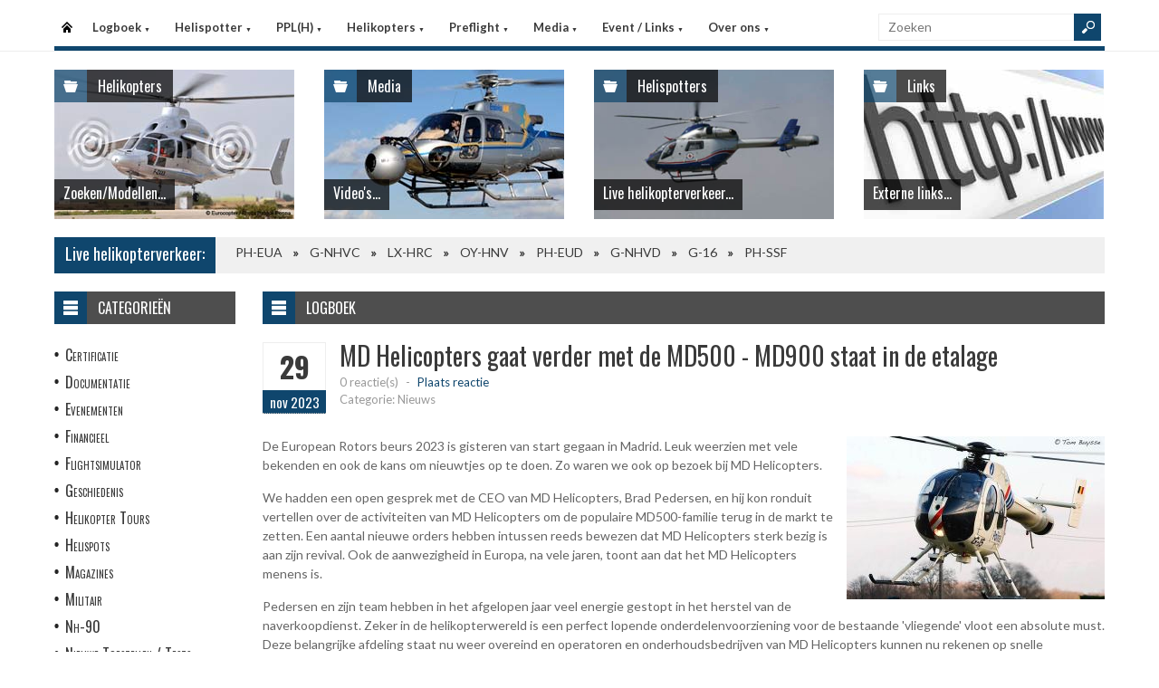

--- FILE ---
content_type: text/html
request_url: https://www.helispot.nl/hs/page/detail.asp?oid=b4c6E1D3&sub=logboek
body_size: 6368
content:

<!DOCTYPE html>
<html lang="nl">
<head>
<meta http-equiv="Content-Type" content="text/html;charset=windows-1252" />
<title>Helispot.nl | Helikopters NL</title>
<meta name="viewport" content="width=device-width, initial-scale=1.0">
<meta name="description" content="Helispot is de site voor alle helikopterinformatie met onder andere live helikopterverkeer in de Benelux en de allerlaatste nieuwtjes op vlak van helikopters!" />
<link rel="stylesheet" type="text/css" href="/hs/layout/css/style.css?v=520221005" />
<link rel="stylesheet" type="text/css" href="/hs/layout/css/menu.css?v=520221005" />
<link rel="shortcut icon" href="/hs/layout/images/favicon.ico"/>
<link rel="apple-touch-icon" sizes="57x57" href="/hs/layout/images/apple-icon-57x57.png">
<link rel="apple-touch-icon" sizes="60x60" href="/hs/layout/images/apple-icon-60x60.png">
<link rel="apple-touch-icon" sizes="72x72" href="/hs/layout/images/apple-icon-72x72.png">
<link rel="apple-touch-icon" sizes="76x76" href="/hs/layout/images/apple-icon-76x76.png">
<link rel="apple-touch-icon" sizes="114x114" href="/hs/layout/images/apple-icon-114x114.png">
<link rel="apple-touch-icon" sizes="120x120" href="/hs/layout/images/apple-icon-120x120.png">
<link rel="apple-touch-icon" sizes="144x144" href="/hs/layout/images/apple-icon-144x144.png">
<link rel="apple-touch-icon" sizes="152x152" href="/hs/layout/images/apple-icon-152x152.png">
<link rel="apple-touch-icon" sizes="180x180" href="/hs/layout/images/apple-icon-180x180.png">
<link rel="icon" type="image/png" sizes="192x192"  href="/hs/layout/images/android-icon-192x192.png">
<link rel="icon" type="image/png" sizes="32x32" href="/hs/layout/images/favicon-32x32.png">
<link rel="icon" type="image/png" sizes="96x96" href="/hs/layout/images/favicon-96x96.png">
<link rel="icon" type="image/png" sizes="16x16" href="/hs/layout/images/favicon-16x16.png">
<link rel="manifest" href="/hs/manifest.json">
<meta name="msapplication-TileColor" content="#ffffff">
<meta name="msapplication-TileImage" content="/hs/layout/images/ms-icon-144x144.png">
<meta name="theme-color" content="#ffffff">
<script src="https://www.google-analytics.com/ga.js" type="7bd125731c8141ac59be9ddd-text/javascript"></script>
<script src="https://code.jquery.com/jquery-3.6.1.min.js" type="7bd125731c8141ac59be9ddd-text/javascript"></script>
<script type="7bd125731c8141ac59be9ddd-text/javascript">
<!--
	try{
		var pageTracker = _gat._getTracker("UA-5252204-1");
		pageTracker._trackPageview();
	} catch(err) {};
-->
</script>
<script async src="https://www.googletagmanager.com/gtag/js?id=G-CWC56HQJY9" type="7bd125731c8141ac59be9ddd-text/javascript"></script>
<script type="7bd125731c8141ac59be9ddd-text/javascript">
  window.dataLayer = window.dataLayer || [];
  function gtag(){dataLayer.push(arguments);}
  gtag('js', new Date());

  gtag('config', 'G-CWC56HQJY9');
</script>
<script src="../layout/js/jquery.colorbox-min.js" type="7bd125731c8141ac59be9ddd-text/javascript"></script>
<script src="../layout/js/jquery.colorbox.settings.js" type="7bd125731c8141ac59be9ddd-text/javascript"></script>
<link rel="stylesheet" type="text/css" href="../layout/css/jquery.colorbox.css" />

<script src="../layout/js/jquery.form-comment-validator.js" type="7bd125731c8141ac59be9ddd-text/javascript"></script>

<link rel="image_src" href="https://www.helispot.nl/hs/layout/images/logoBlock.jpg" />
</head>

<body class="page-template">

<header id="header">
  <div id="main-menu">
    <div class="inner-wrap">
      <nav id="nav">
        <label for="tm" id="toggle-menu">Menu <span class="drop-icon">&#9660;</span></label>
        <input type="checkbox" id="tm" />
        <ul class="new-main-menu">
          <li class="menu-item-home"><a href="https://www.helispot.nl/hs/" title="Startpagina">Startpagina</a></li>
         
          <!-- LOGBOEK -->
          <li>
              	<a href="#" class="js__menuItemLink">Logboek
                <span class="drop-icon">&#9660;</span>
                </a>
                <label title="Logboek" for="menuChkLogbook" class="drop-icon">&#9660;</label>
                <input type="checkbox" id="menuChkLogbook" />
              <ul class="sub-menu">
             	 <li><a href="/hs/page/default.asp?sub=logboek">Laatste artikels</a></li>
                    <li><a href="/hs/page/default.asp?sub=logboek&amp;cat=c3d5">Certificatie</a></li><li><a href="/hs/page/default.asp?sub=logboek&amp;cat=E3">Documentatie</a></li><li><a href="/hs/page/default.asp?sub=logboek&amp;cat=H2">Evenementen</a></li><li><a href="/hs/page/default.asp?sub=logboek&amp;cat=c6d5">Financieel</a></li><li><a href="/hs/page/default.asp?sub=logboek&amp;cat=G1b3">Flightsimulator</a></li><li><a href="/hs/page/default.asp?sub=logboek&amp;cat=f9e5">Geschiedenis</a></li><li><a href="/hs/page/default.asp?sub=logboek&amp;cat=e4b3">Helikopter Tours</a></li><li><a href="/hs/page/default.asp?sub=logboek&amp;cat=h9">Helispots</a></li><li><a href="/hs/page/default.asp?sub=logboek&amp;cat=C3d4">Magazines</a></li><li><a href="/hs/page/default.asp?sub=logboek&amp;cat=f7b3">Militair</a></li><li><a href="/hs/page/default.asp?sub=logboek&amp;cat=e5">Nh-90</a></li><li><a href="/hs/page/default.asp?sub=logboek&amp;cat=E4">Nieuwe Toestellen / Tests</a></li><li><a href="/hs/page/default.asp?sub=logboek&amp;cat=C4">Nieuws</a></li><li><a href="/hs/page/default.asp?sub=logboek&amp;cat=d7">Ongevallen</a></li><li><a href="/hs/page/default.asp?sub=logboek&amp;cat=E1e6">Op Bezoek Bij...</a></li><li><a href="/hs/page/default.asp?sub=logboek&amp;cat=F1e5">Opleiding / Training</a></li><li><a href="/hs/page/default.asp?sub=logboek&amp;cat=g9">Robinson Helicopters</a></li><li><a href="/hs/page/default.asp?sub=logboek&amp;cat=C4h9">Saf</a></li><li><a href="/hs/page/default.asp?sub=logboek&amp;cat=F4c3">Te Koop</a></li><li><a href="/hs/page/default.asp?sub=logboek&amp;cat=H1i9">Uit Het Luchtvaartregister</a></li><li><a href="/hs/page/default.asp?sub=logboek&amp;cat=c5b2">Veiligheid</a></li><li><a href="/hs/page/default.asp?sub=logboek&amp;cat=f8c4">Vtol - Evtol</a></li><li><a href="/hs/page/default.asp?sub=logboek&amp;cat=C3">Website</a></li>
                </ul>
          </li>
          
          <!-- Helispotter -->
          <li>
             	<a href="#" class="js__menuItemLink">Helispotter
                <span class="drop-icon">&#9660;</span>
                </a>
                <label title="Helispotter" for="menuChkHelispotter" class="drop-icon">&#9660;</label>
                <input type="checkbox" id="menuChkHelispotter" />
              <ul class="sub-menu">
                  <li><a href="/hs/radar/default.asp?h=exgtswbsctQekm">Huidig verkeer</a></li>
                  <li><a href="/hs/radar/default.asp?h=g6">Verkeer vandaag</a></li>
                  <li><a href="/hs/radar/default.asp?h=c3">donderdag 13 november</a></li><li><a href="/hs/radar/default.asp?h=c4">woensdag 12 november</a></li><li><a href="/hs/radar/default.asp?h=g9">dinsdag 11 november</a></li><li><a href="/hs/radar/default.asp?h=e8">maandag 10 november</a></li><li><a href="/hs/radar/default.asp?h=E1">zondag 9 november</a></li><li><a href="/hs/radar/default.asp?h=E2">zaterdag 8 november</a></li><li><a href="/hs/radar/default.asp?h=F2">vrijdag 7 november</a></li>
                </ul>
          </li>
          
          <!-- PPL(H) -->
          <li>
             	<a href="#" class="js__menuItemLink">PPL(H)
                <span class="drop-icon">&#9660;</span>
                </a>
                <label title="PPL(H)" for="menuChkPplh" class="drop-icon">&#9660;</label>
                <input type="checkbox" id="menuChkPplh" />
              <ul class="sub-menu">
                    <li><a href="/hs/page/detail.asp?oid=C5e8&sub=ppl">PPL(H) Licentie</a></li>
          			<li><a href="/hs/exam/">PPL(H) Examen</a></li>
                    <li><a href="/hs/page/detail.asp?oid=c2b5&sub=ppl">PPL(H) Na je licentie</a></li>
                    <li><a href="/hs/page/detail.asp?sub=ppl&oid=E1g7D5">PPL(H) Topics</a></li> 
                </ul>
          </li>
            
          <!-- Helikopters -->
          <li>
             	<a href="#" class="js__menuItemLink">Helikopters
                <span class="drop-icon">&#9660;</span>
                </a>
                <label title="Helispotter" for="menuChkHelikopters" class="drop-icon">&#9660;</label>
                <input type="checkbox" id="menuChkHelikopters" />
              <ul class="sub-menu">
                  <li><a href="/hs/helicopters/">Zoeken in Database</a></li>
                  <li><a href="/hs/helicopters/">Modellen</a></li>
                  <li><a href="/hs/accidents/overview.asp">Ongevallen - Overzicht</a></li>
                  <li><a href="/hs/accidents/stats.asp">Ongevallen - Statistieken</a></li>
                  <li><a href="/hs/accidents/">Ongevallen - Verslagen</a></li>
                  <li><a href="/hs/helicopters/register.asp?country=lPbC">Belgisch Luchtvaartregister</a></li>
                  <li><a href="/hs/helicopters/register.asp?country=kVkX">Nederlands Luchtvaartregister</a></li>
                  <li><a href="/hs/helicopters/register.asp?country=CSfQ">Luxemburgs Luchtvaartregister</a></li>
                  <li><a href="/hs/heliforsale">Te koop</a></li>
                </ul>
          </li>
          
          <!-- PreFlight -->
          <li>
             	<a href="#" class="js__menuItemLink">Preflight
                <span class="drop-icon">&#9660;</span>
                </a>
                <label title="Preflight" for="menuChkPreflight" class="drop-icon">&#9660;</label>
                <input type="checkbox" id="menuChkPreflight" />
              <ul class="sub-menu">
                  <li><a href="/hs/meteo/">Meteo</a></li>
                  <li><a href="/hs/notam/">Notam</a></li>
                </ul>
          </li>  
          
          <!-- Media -->
          <li>
             	<a href="#" class="js__menuItemLink">Media
                <span class="drop-icon">&#9660;</span>
                </a>
                <label title="Media" for="menuChkMedia" class="drop-icon">&#9660;</label>
                <input type="checkbox" id="menuChkMedia" />
              <ul class="sub-menu">
             	  <li><a href="/hs/photos/default.asp?cat=photo">Fotoalbums</a></li>
                  <li><a href="/hs/photos/default.asp?catId=f5b2">Vluchtverslagen</a></li>
                  <li><a href="/hs/page/default.asp?sub=video">Video's</a></li>
              </ul>
          </li> 
          
          <!-- Events â€“ Links -->
          <li>
             	<a href="#" class="js__menuItemLink">Event / Links
                <span class="drop-icon">&#9660;</span>
                </a>
                <label title="Events / Links" for="menuChkEvents" class="drop-icon">&#9660;</label>
                <input type="checkbox" id="menuChkEvents" />
              <ul class="sub-menu">
             	 <li><a href="/hs/events/">Evenementen</a></li>
          		 <li><a href="/hs/links/">Links</a></li>
              </ul>
          </li>    
          
           <!-- Over ons -->
          <li>
             	<a href="#" class="js__menuItemLink">Over ons
                <span class="drop-icon">&#9660;</span>
                </a>
                <label title="Over ons" for="menuChkAbout" class="drop-icon">&#9660;</label>
                <input type="checkbox" id="menuChkAbout" />
              <ul class="sub-menu">
             	  <li><a href="/hs/page/detail.asp?oid=b1i9&sub=contact">Contacteer ons</a></li>
          		  <li><a href="/hs/page/detail.asp?oid=E5&sub=contact">Website</a></li>
                  <li><a href="/hs/page/detail.asp?oid=c5H1d7&sub=contact">Credits</a></li>
              </ul>
          </li>    

	        </ul>
      </nav>
      <div class="search">
        <form method="get" id="searchform" action="/hs/page/search.asp">
          <input class="searchfield" maxlength="25" name="s" id="s" placeholder="Zoeken" value="" type="text">
          <input class="submit button main-color-bg" id="searchsubmit" value="" type="submit">
        </form>
      </div >
      <div class="clearfix"></div>
    </div>
  </div>
</header>

<div id="container">
  <div id="main">
 	
<div id="topSlider">
	<div class="posts"> 
<ul class="list">
<li class="postWithoutSlider"><a href="/hs/helicopters/"><img src="/hs/layout/widgets/header/images/helicopters_01.jpg" class="post-image" alt="" /> </a>
<div class="meta-cat">
  <div class="icon main-bg-tr"></div>
  <div class="meta-text">
    <h4><a href="/hs/helicopters/">Helikopters</a></h4>
  </div>
</div>
<div class="title">
  <h4> <a href="/hs/helicopters/">Zoeken/Modellen...</a> </h4>
</div>
</li><li class="postWithoutSlider">
<a href="/hs/page/default.asp?sub=video"><img src="/hs/layout/widgets/header/images/media_03.jpg" class="post-image" alt="" /> </a>
<div class="meta-cat">
  <div class="icon main-bg-tr"></div>
  <div class="meta-text">
    <h4><a href="/hs/page/default.asp?sub=video">Media</a></h4>
  </div>
</div>
<div class="title">
  <h4> <a href="/hs/page/default.asp?sub=video">Video's...</a> </h4>
</div>
</li><li class="postWithoutSlider">
<ul id="header_liveTraffic"><li class="loading"><img src="/hs/layout/images/loading.gif" alt="Laden" width="32" height="32" /></li></ul>
<div class="meta-cat">
  <div class="icon main-bg-tr"></div>
  <div class="meta-text">
    <h4><a href="/hs/radar/">Helispotters</a></h4>
  </div>
</div>
<div class="title">
  <h4> <a href="/hs/radar/">Live helikopterverkeer...</a> </h4>
</div></li><li class="postWithoutSlider post-last"><a href="/hs/links/"><img src="/hs/layout/widgets/header/images/links_01.jpg" class="post-image" alt="" /> </a>
<div class="meta-cat">
  <div class="icon main-bg-tr"></div>
  <div class="meta-text">
    <h4><a href="/hs/links/">Links</a></h4>
  </div>
</div>
<div class="title">
  <h4> <a href="/hs/links/">Externe links...</a> </h4>
</div>
</li>    
</ul> 
</div>
</div>
<div id="feat-ticker">
  <div class="title main-color-bg">
    <h3><a href="/hs/radar/default.asp?h=bujwdhfwfwEqpr">Live helikopterverkeer:</a></h3>
  </div>
  <div id="liveTraffic">Bezig met laden... </div>
</div>

<div id="content-wrap">
	<div id="content">
		<div id="feat-postlist" class="section">
			<div class="cat-title">
<div class="cat-icon"></div>
<h4>Logboek</h4>
</div>
<article>
<header class="entry-header">
<div class="entry-title">
<div class="entry-date">
<div class="entry-day">
<h2>29</h2>
</div>
<div class="entry-month main-color-bg">
<h5>nov 2023</h5>
</div>
</div>
<div class="title-right">
<h1>MD Helicopters gaat verder met de MD500 - MD900 staat in de etalage</h1>
<div class="entry-meta">
<div class="meta-left">
<div class="comments">
<a href="#comments" title="Plaats reactie">0 reactie(s)</a> <span class="sep">-</span> <span class="add"><a href="#comments">Plaats reactie</a></span>
</div>
<div class="row">
<div class="category">Categorie: Nieuws</div>
</div>
</div>
<div class="review-right"> </div>
</div>
</div>
</div>
</header>
<div class="entry-content">
<a href="/hs/page/images/6543_large.jpg" class="photoAlbumColorBox" title="MD Helicopters gaat verder met de MD500 - MD900 staat in de etalage"><img src="/hs/page/images/6543_thumb.jpg" alt="MD Helicopters gaat verder met de MD500 - MD900 staat in de etalage" title="MD Helicopters gaat verder met de MD500 - MD900 staat in de etalage" /></a>
<p>De European Rotors beurs 2023 is gisteren van start gegaan in Madrid. Leuk weerzien met vele bekenden en ook de kans om nieuwtjes op te doen. Zo waren we ook op bezoek bij MD Helicopters.</p>

<p>We hadden een open gesprek met de CEO van MD Helicopters, Brad Pedersen, en hij kon ronduit vertellen over de activiteiten van MD Helicopters om de populaire MD500-familie terug in de markt te zetten. Een aantal nieuwe orders hebben intussen reeds bewezen dat MD Helicopters sterk bezig is aan zijn revival. Ook de aanwezigheid in Europa, na vele jaren, toont aan dat het MD Helicopters menens is.&nbsp;</p>

<p>Pedersen en zijn team hebben in het afgelopen jaar veel energie gestopt in het herstel van de naverkoopdienst. Zeker in de helikopterwereld is een perfect lopende onderdelenvoorziening voor de bestaande &#39;vliegende&#39; vloot een absolute must. Deze belangrijke afdeling staat nu weer overeind en operatoren en onderhoudsbedrijven van MD Helicopters kunnen nu rekenen op snelle ondersteuning ook bij AOG (Aircraft On Ground) problemen.</p>

<p>De CEO van MD Helicopters wist ons ook te melden dat MD beslist heeft om de productielijn van de MD900-familie (en andere NOTAR helikopters) te verkopen. Wat voor MD Helicopters een probleem is wat ze nu niet kunnen oplossen zal voor de overnemer van de MD900 NOTAR familie een opportunity zijn. Pedersen gelooft dat de bedrijven die interesse hebben getoond in de MD900 het ooit zo succesvolle project terug op de rails kunnen krijgen. Want over een zaak is iedereen het eens: de MD900 serie is een super helikopter, stil en veilig. Alleen hebben de problemen rondom&nbsp;MD Helicopters dit project te lang laten verkwijnen. We kijken met spanning uit hoe en wanneer dit terug wordt opgevist.</p>

<p>De <a href="/hs/page/detail.asp?oid=f9e8C3E1" target="_blank">Belgische Luchtpolitie </a>en de Luxemburgse LAR (Luxembourg Air Rescue) hebben beide een stevige vloot MD900 helikopters. Ook daar en bij hun onderhoudsbedrijf kijken ze met spanning uit hoe hun helikopters de toekomst ingaan. We vermoeden dat de overname van de MD900 ten laatste in het eerste kwartaal 2024 zal worden bekendgemaakt.</p>

<p>We wensen MD Helikopters en hun nieuw team veel succes met de revival van de MD500.&nbsp;</p>

</div>
</article>
<div class="post-nav"></div>
<div class="entry-social">
<div class="fb">
<a href="https://www.facebook.com/2501198986774874/photos/667610732021007" target="_blank"></a>
</div>
<div class="twitter">
<a href="https://twitter.com/Helispot_EU/status/1" target="_blank"></a>
</div>
</div>
<div id="comments">
<div class="comments-title">
<div class="comments-num main-color-bg">
<h4>0 Reactie(s)</h4>
</div>
<div class="add-comment">
<h4><a href="#respond">Plaats reactie!</a></h4>
</div>
</div>
<form action="postComment.asp?id=b4e8E1C4&amp;sub=logboek" method="post" id="commentform" class="comment-form">
<div id="respond" class="comment-respond">
<h3 id="reply-title" class="comment-reply-title">Laat reactie achter....</h3>
<p class="comment-notes">Uw email adres zal niet gepupliceerd worden, u dient enkel uw reactie te valideren. Verplichte velden worden aangeduid met <span class="required">*</span>
</p>
<p class="comment-form-author">
<label for="author">Naam <span class="required">*</span></label>
<input id="author" name="author" type="text" value="" size="30" aria-required="true" /> <span id="authorInfo"></span>
</p>
<p class="comment-form-email">
<label for="email">Email <span class="required">*</span></label>
<input id="email" name="email" type="text" value="" size="30" aria-required="true" /> <span id="emailInfo"></span>
</p>
<p class="comment-form-comment">
<label for="comment">Reactie <span class="required">*</span></label>
<textarea id="comment" name="comment" cols="45" rows="5" aria-required="true"></textarea>
</p>
<p class="comment-form-turnstile">
<label>Code <span class="required">*</span></label>
<script src="https://challenges.cloudflare.com/turnstile/v0/api.js" defer type="7bd125731c8141ac59be9ddd-text/javascript"></script><div class="cf-turnstile" data-theme="light" data-size="normal" data-sitekey="0x4AAAAAAA-ZQlUp-0jA7Hix"></div>
</p>
<p class="form-submit">
<input name="submit" type="submit" id="submit" value="Post reactie" />
</p>
</div>
</form>
</div>

		</div>
	</div>
</div><div id="sidebar"> 
<aside class="widget widget_menu">
  <div class="widget-title">
    <div class="icon"></div>
    <h4>Categorie&#235;n</h4>
  </div>
  <ul>
    <li><a href="/hs/page/default.asp?sub=logboek&amp;cat=f6e6">Certificatie</a></li><li><a href="/hs/page/default.asp?sub=logboek&amp;cat=C5">Documentatie</a></li><li><a href="/hs/page/default.asp?sub=logboek&amp;cat=F4">Evenementen</a></li><li><a href="/hs/page/default.asp?sub=logboek&amp;cat=e8g8">Financieel</a></li><li><a href="/hs/page/default.asp?sub=logboek&amp;cat=G1h9">Flightsimulator</a></li><li><a href="/hs/page/default.asp?sub=logboek&amp;cat=e8d4">Geschiedenis</a></li><li><a href="/hs/page/default.asp?sub=logboek&amp;cat=b1c4">Helikopter Tours</a></li><li><a href="/hs/page/default.asp?sub=logboek&amp;cat=b3">Helispots</a></li><li><a href="/hs/page/default.asp?sub=logboek&amp;cat=D2c3">Magazines</a></li><li><a href="/hs/page/default.asp?sub=logboek&amp;cat=c4g8">Militair</a></li><li><a href="/hs/page/default.asp?sub=logboek&amp;cat=b2">Nh-90</a></li><li><a href="/hs/page/default.asp?sub=logboek&amp;cat=D5">Nieuwe Toestellen / Tests</a></li><li><a href="/hs/page/default.asp?sub=logboek&amp;cat=E2">Nieuws</a></li><li><a href="/hs/page/default.asp?sub=logboek&amp;cat=d7">Ongevallen</a></li><li><a href="/hs/page/default.asp?sub=logboek&amp;cat=C3b3">Op Bezoek Bij...</a></li><li><a href="/hs/page/default.asp?sub=logboek&amp;cat=C4h8">Opleiding / Training</a></li><li><a href="/hs/page/default.asp?sub=logboek&amp;cat=c5">Robinson Helicopters</a></li><li><a href="/hs/page/default.asp?sub=logboek&amp;cat=C4e6">Saf</a></li><li><a href="/hs/page/default.asp?sub=logboek&amp;cat=C7h8">Te Koop</a></li><li><a href="/hs/page/default.asp?sub=logboek&amp;cat=H1b2">Uit Het Luchtvaartregister</a></li><li><a href="/hs/page/default.asp?sub=logboek&amp;cat=e7b2">Veiligheid</a></li><li><a href="/hs/page/default.asp?sub=logboek&amp;cat=f8f7">Vtol - Evtol</a></li><li><a href="/hs/page/default.asp?sub=logboek&amp;cat=D2">Website</a></li>
  </ul>
</aside>
<aside class="widget widget_comments">
  <div class="widget-title">
    <div class="icon"></div>
    <h4>Recente reacties</h4>
  </div>
  <ul class="list comment-list">
    
    <li>
      <div class="post-right">
        <div class="entry-meta">
            <span class="author">
           <a href="/hs/page/detail.asp?oid=c5c5h9H1&amp;sub=logboek#respond_2458" >A B L</a>
            </span>
            <span class="sep">-</span>
            <span class="date"><time dateTime="2025-11-10">10/11/2025</time></span>
        </div>
        <div>
            <a href="/hs/page/detail.asp?oid=g9f8c4E4&amp;sub=logboek#respond_2458" >Dat is een prima deal voor onze Theo!... </a>
        </div>
       </div>
    </li>
    
    <li>
      <div class="post-right">
        <div class="entry-meta">
            <span class="author">
           <a href="/hs/page/detail.asp?oid=D5c4f7H1&amp;sub=logboek#respond_2457" >Anoniem</a>
            </span>
            <span class="sep">-</span>
            <span class="date"><time dateTime="2025-11-07">7/11/2025</time></span>
        </div>
        <div>
            <a href="/hs/page/detail.asp?oid=F3d5c4G2&amp;sub=logboek#respond_2457" >NH90 is een typisch EU-project: duurt veel te... </a>
        </div>
       </div>
    </li>
    
    <li>
      <div class="post-right">
        <div class="entry-meta">
            <span class="author">
           <a href="/hs/page/detail.asp?oid=H1e6c4F3&amp;sub=logboek#respond_2456" >ABL</a>
            </span>
            <span class="sep">-</span>
            <span class="date"><time dateTime="2025-11-05">5/11/2025</time></span>
        </div>
        <div>
            <a href="/hs/page/detail.asp?oid=H1f7e6H1&amp;sub=logboek#respond_2456" >Misschien kan Belgie ook zijn 4 NH90 helikopters... </a>
        </div>
       </div>
    </li>
    
  </ul>
</aside>     
</div>
	</div>
</div>

<footer>
  <div class="footer-content">
  
    <div class="copyright">
      <p>&#169; 2025&#160;www.helispot.nl | <a href="/hs/page/detail.asp?oid=C3&amp;sub=copyright">Copyright</a> | <a href="/hs/page/detail.asp?oid=b5&amp;sub=disclaimer">Disclaimer</a> | <a href="/hs/page/detail.asp?sub=cookies&oid=b3f7f9g9">Cookies en Privacy</a> | <a href="/hs/page/rss.asp"><img src="/hs/layout/images/rss-icon.gif" class="footer-rssIcon" alt="RSS 2.0 Feed" /></a></p>
    </div>
  </div>
</footer>


<script src="/hs/layout/js/custom.js?v=520221005" type="7bd125731c8141ac59be9ddd-text/javascript"></script>
<script src="/hs/layout/js/jquery.webticker.js?v=520221005" type="7bd125731c8141ac59be9ddd-text/javascript"></script>
<script src="../layout/js/jquery.totemticker.min.js" type="7bd125731c8141ac59be9ddd-text/javascript"></script>
<script type="7bd125731c8141ac59be9ddd-text/javascript"> // <![CDATA[
	$(document).ready(function() {
		refreshContainer('#header_liveTraffic', '/hs/radar/liveData.asp?h=header');
		$('#header_liveTraffic').totemticker({
			row_height	:	'185px',
			mousestop	:	true
		});
	});
// ]]></script>


<script src="/cdn-cgi/scripts/7d0fa10a/cloudflare-static/rocket-loader.min.js" data-cf-settings="7bd125731c8141ac59be9ddd-|49" defer></script><script defer src="https://static.cloudflareinsights.com/beacon.min.js/vcd15cbe7772f49c399c6a5babf22c1241717689176015" integrity="sha512-ZpsOmlRQV6y907TI0dKBHq9Md29nnaEIPlkf84rnaERnq6zvWvPUqr2ft8M1aS28oN72PdrCzSjY4U6VaAw1EQ==" data-cf-beacon='{"version":"2024.11.0","token":"066b9eb42c7e402896efc97ff7fef9c3","r":1,"server_timing":{"name":{"cfCacheStatus":true,"cfEdge":true,"cfExtPri":true,"cfL4":true,"cfOrigin":true,"cfSpeedBrain":true},"location_startswith":null}}' crossorigin="anonymous"></script>
<script>(function(){function c(){var b=a.contentDocument||a.contentWindow.document;if(b){var d=b.createElement('script');d.innerHTML="window.__CF$cv$params={r:'99e7d2935accac63',t:'MTc2MzEzNzA4Mw=='};var a=document.createElement('script');a.src='/cdn-cgi/challenge-platform/scripts/jsd/main.js';document.getElementsByTagName('head')[0].appendChild(a);";b.getElementsByTagName('head')[0].appendChild(d)}}if(document.body){var a=document.createElement('iframe');a.height=1;a.width=1;a.style.position='absolute';a.style.top=0;a.style.left=0;a.style.border='none';a.style.visibility='hidden';document.body.appendChild(a);if('loading'!==document.readyState)c();else if(window.addEventListener)document.addEventListener('DOMContentLoaded',c);else{var e=document.onreadystatechange||function(){};document.onreadystatechange=function(b){e(b);'loading'!==document.readyState&&(document.onreadystatechange=e,c())}}}})();</script></body>
</html>

--- FILE ---
content_type: text/html
request_url: https://www.helispot.nl/hs/radar/liveData.asp?t=marquee&u=1763137087116
body_size: -110
content:
<div class="marquee"><a href="https://www.helispot.nl/hs/helicopters/detail.asp?id=I1b5C4">PH-EUA</a><span class="sep"></span><a href="https://www.helispot.nl/hs/helicopters/detail.asp?id=f5E1C6C4D2c6g9b3d4">G-NHVC</a><span class="sep"></span><a href="https://www.helispot.nl/hs/helicopters/detail.asp?id=g8f5b4">LX-HRC</a><span class="sep"></span><a href="https://www.helispot.nl/hs/helicopters/detail.asp?id=C3f7C4">OY-HNV</a><span class="sep"></span><a href="https://www.helispot.nl/hs/helicopters/detail.asp?id=E5F1E1">PH-EUD</a><span class="sep"></span><a href="https://www.helispot.nl/hs/helicopters/detail.asp?id=g7E3C6E2C3c6g9b3b2">G-NHVD</a><span class="sep"></span><a href="https://www.helispot.nl/hs/helicopters/detail.asp?id=E1G2f6">G-16</a><span class="sep"></span><a href="https://www.helispot.nl/hs/helicopters/detail.asp?id=C5f8e5G1E1e8e7e6c3">PH-SSF</a></div>

--- FILE ---
content_type: text/html
request_url: https://www.helispot.nl/hs/radar/liveData.asp?h=header&u=1763137087132&_=1763137086376
body_size: 5
content:
<li><a href="../radar/"><img src="/hs/photos/images/helis/302_thumb.jpg" class="post-image" alt="LX-HRC - Luxembourg Air Rescue" title="LX-HRC - Luxembourg Air Rescue" /></a></li><li><a href="../radar/"><img src="/hs/photos/images/helis/649_thumb.jpg" class="post-image" alt="PH-EUA - CHC Helicopters Netherlands BV, den Helder" title="PH-EUA - CHC Helicopters Netherlands BV, den Helder" /></a></li><li><a href="../radar/"><img src="/hs/photos/images/helis/123456850_thumb.jpg" class="post-image" alt="G-NHVC - Noordzee Helikopters Vlaanderen Ltd, Norwich (UK)" title="G-NHVC - Noordzee Helikopters Vlaanderen Ltd, Norwich (UK)" /></a></li><li><a href="../radar/"><img src="/hs/photos/images/helis/569_thumb.jpg" class="post-image" alt="PH-EUD - CHC Netherlands - eigenaar Waypoint Assets Co" title="PH-EUD - CHC Netherlands - eigenaar Waypoint Assets Co" /></a></li><li><a href="../radar/"><img src="/hs/photos/images/helis/625_thumb.jpg" class="post-image" alt="OY-HNV - Noordzee Helikopters Vlaanderen NV, Oostende (B) - Dancopter" title="OY-HNV - Noordzee Helikopters Vlaanderen NV, Oostende (B) - Dancopter" /></a></li><li><a href="../radar/"><img src="/hs/photos/images/helis/123456871_thumb.jpg" class="post-image" alt="G-NHVD - Noordzee Helikopters Vlaanderen Ltd, Norwich (UK)" title="G-NHVD - Noordzee Helikopters Vlaanderen Ltd, Norwich (UK)" /></a></li><li><a href="../radar/"><img src="/hs/photos/images/helis/185_thumb.jpg" class="post-image" alt="G-16 - Belgian Police" title="G-16 - Belgian Police" /></a></li><li><a href="../radar/"><img src="/hs/photos/images/helis/123457137_thumb.jpg" class="post-image" alt="PH-SSF - Heli Holland Holding BV, Emmer-Compascuum" title="PH-SSF - Heli Holland Holding BV, Emmer-Compascuum" /></a></li>

--- FILE ---
content_type: application/javascript; charset=UTF-8
request_url: https://www.helispot.nl/cdn-cgi/challenge-platform/scripts/jsd/main.js
body_size: 4372
content:
window._cf_chl_opt={nMUP5:'b'};~function(k2,Q,c,J,o,n,O,Z){k2=M,function(P,C,kU,k1,f,T){for(kU={P:404,C:476,f:451,T:425,E:437,a:411,D:478,m:487,v:479,s:442,F:492},k1=M,f=P();!![];)try{if(T=-parseInt(k1(kU.P))/1*(parseInt(k1(kU.C))/2)+parseInt(k1(kU.f))/3+parseInt(k1(kU.T))/4*(parseInt(k1(kU.E))/5)+parseInt(k1(kU.a))/6+-parseInt(k1(kU.D))/7*(-parseInt(k1(kU.m))/8)+-parseInt(k1(kU.v))/9+parseInt(k1(kU.s))/10*(-parseInt(k1(kU.F))/11),C===T)break;else f.push(f.shift())}catch(E){f.push(f.shift())}}(k,790085),Q=this||self,c=Q[k2(465)],J={},J[k2(413)]='o',J[k2(405)]='s',J[k2(410)]='u',J[k2(401)]='z',J[k2(508)]='n',J[k2(446)]='I',J[k2(471)]='b',o=J,Q[k2(457)]=function(P,C,T,E,kE,kT,kp,k7,s,F,R,Y,X,L){if(kE={P:418,C:403,f:439,T:403,E:496,a:483,D:445,m:445,v:491,s:409,F:459,R:400,Y:504},kT={P:412,C:459,f:449},kp={P:480,C:475,f:512,T:514},k7=k2,null===C||void 0===C)return E;for(s=S(C),P[k7(kE.P)][k7(kE.C)]&&(s=s[k7(kE.f)](P[k7(kE.P)][k7(kE.T)](C))),s=P[k7(kE.E)][k7(kE.a)]&&P[k7(kE.D)]?P[k7(kE.E)][k7(kE.a)](new P[(k7(kE.m))](s)):function(x,k8,N){for(k8=k7,x[k8(kT.P)](),N=0;N<x[k8(kT.C)];x[N+1]===x[N]?x[k8(kT.f)](N+1,1):N+=1);return x}(s),F='nAsAaAb'.split('A'),F=F[k7(kE.v)][k7(kE.s)](F),R=0;R<s[k7(kE.F)];Y=s[R],X=z(P,C,Y),F(X)?(L='s'===X&&!P[k7(kE.R)](C[Y]),k7(kE.Y)===T+Y?D(T+Y,X):L||D(T+Y,C[Y])):D(T+Y,X),R++);return E;function D(x,N,k6){k6=M,Object[k6(kp.P)][k6(kp.C)][k6(kp.f)](E,N)||(E[N]=[]),E[N][k6(kp.T)](x)}},n=k2(515)[k2(499)](';'),O=n[k2(491)][k2(409)](n),Q[k2(422)]=function(P,C,kD,k9,T,E,D,m){for(kD={P:448,C:459,f:459,T:498,E:514,a:436},k9=k2,T=Object[k9(kD.P)](C),E=0;E<T[k9(kD.C)];E++)if(D=T[E],'f'===D&&(D='N'),P[D]){for(m=0;m<C[T[E]][k9(kD.f)];-1===P[D][k9(kD.T)](C[T[E]][m])&&(O(C[T[E]][m])||P[D][k9(kD.E)]('o.'+C[T[E]][m])),m++);}else P[D]=C[T[E]][k9(kD.a)](function(v){return'o.'+v})},Z=function(kI,kq,ky,ke,kG,kx,kJ,C,f,T){return kI={P:462,C:473},kq={P:434,C:434,f:514,T:434,E:434,a:507,D:434,m:421,v:434},ky={P:459},ke={P:455},kG={P:459,C:421,f:480,T:475,E:512,a:480,D:475,m:475,v:455,s:514,F:455,R:514,Y:514,X:455,L:434,x:514,N:480,G:512,e:514,y:455,I:514,V:455,K:514,l:434,g:514,H:507},kx={P:428,C:421},kJ=k2,C=String[kJ(kI.P)],f={'h':function(E){return E==null?'':f.g(E,6,function(a,ko){return ko=M,ko(kx.P)[ko(kx.C)](a)})},'g':function(E,D,s,kB,F,R,Y,X,L,x,N,G,y,I,V,K,H,k0){if(kB=kJ,null==E)return'';for(R={},Y={},X='',L=2,x=3,N=2,G=[],y=0,I=0,V=0;V<E[kB(kG.P)];V+=1)if(K=E[kB(kG.C)](V),Object[kB(kG.f)][kB(kG.T)][kB(kG.E)](R,K)||(R[K]=x++,Y[K]=!0),H=X+K,Object[kB(kG.a)][kB(kG.D)][kB(kG.E)](R,H))X=H;else{if(Object[kB(kG.a)][kB(kG.m)][kB(kG.E)](Y,X)){if(256>X[kB(kG.v)](0)){for(F=0;F<N;y<<=1,D-1==I?(I=0,G[kB(kG.s)](s(y)),y=0):I++,F++);for(k0=X[kB(kG.F)](0),F=0;8>F;y=y<<1.82|k0&1,D-1==I?(I=0,G[kB(kG.R)](s(y)),y=0):I++,k0>>=1,F++);}else{for(k0=1,F=0;F<N;y=y<<1.41|k0,D-1==I?(I=0,G[kB(kG.Y)](s(y)),y=0):I++,k0=0,F++);for(k0=X[kB(kG.X)](0),F=0;16>F;y=k0&1.59|y<<1.22,D-1==I?(I=0,G[kB(kG.s)](s(y)),y=0):I++,k0>>=1,F++);}L--,L==0&&(L=Math[kB(kG.L)](2,N),N++),delete Y[X]}else for(k0=R[X],F=0;F<N;y=y<<1|k0&1,D-1==I?(I=0,G[kB(kG.x)](s(y)),y=0):I++,k0>>=1,F++);X=(L--,L==0&&(L=Math[kB(kG.L)](2,N),N++),R[H]=x++,String(K))}if(''!==X){if(Object[kB(kG.N)][kB(kG.T)][kB(kG.G)](Y,X)){if(256>X[kB(kG.v)](0)){for(F=0;F<N;y<<=1,I==D-1?(I=0,G[kB(kG.e)](s(y)),y=0):I++,F++);for(k0=X[kB(kG.y)](0),F=0;8>F;y=k0&1.22|y<<1.77,D-1==I?(I=0,G[kB(kG.R)](s(y)),y=0):I++,k0>>=1,F++);}else{for(k0=1,F=0;F<N;y=y<<1|k0,I==D-1?(I=0,G[kB(kG.I)](s(y)),y=0):I++,k0=0,F++);for(k0=X[kB(kG.V)](0),F=0;16>F;y=y<<1|1.12&k0,I==D-1?(I=0,G[kB(kG.K)](s(y)),y=0):I++,k0>>=1,F++);}L--,0==L&&(L=Math[kB(kG.l)](2,N),N++),delete Y[X]}else for(k0=R[X],F=0;F<N;y=k0&1|y<<1.22,D-1==I?(I=0,G[kB(kG.g)](s(y)),y=0):I++,k0>>=1,F++);L--,0==L&&N++}for(k0=2,F=0;F<N;y=1&k0|y<<1,D-1==I?(I=0,G[kB(kG.I)](s(y)),y=0):I++,k0>>=1,F++);for(;;)if(y<<=1,I==D-1){G[kB(kG.s)](s(y));break}else I++;return G[kB(kG.H)]('')},'j':function(E,kz){return kz=kJ,null==E?'':''==E?null:f.i(E[kz(ky.P)],32768,function(a,kS){return kS=kz,E[kS(ke.P)](a)})},'i':function(E,D,s,kn,F,R,Y,X,L,x,N,G,y,I,V,K,k0,H){for(kn=kJ,F=[],R=4,Y=4,X=3,L=[],G=s(0),y=D,I=1,x=0;3>x;F[x]=x,x+=1);for(V=0,K=Math[kn(kq.P)](2,2),N=1;N!=K;H=G&y,y>>=1,0==y&&(y=D,G=s(I++)),V|=N*(0<H?1:0),N<<=1);switch(V){case 0:for(V=0,K=Math[kn(kq.C)](2,8),N=1;N!=K;H=G&y,y>>=1,y==0&&(y=D,G=s(I++)),V|=(0<H?1:0)*N,N<<=1);k0=C(V);break;case 1:for(V=0,K=Math[kn(kq.P)](2,16),N=1;K!=N;H=G&y,y>>=1,y==0&&(y=D,G=s(I++)),V|=(0<H?1:0)*N,N<<=1);k0=C(V);break;case 2:return''}for(x=F[3]=k0,L[kn(kq.f)](k0);;){if(I>E)return'';for(V=0,K=Math[kn(kq.T)](2,X),N=1;K!=N;H=y&G,y>>=1,y==0&&(y=D,G=s(I++)),V|=(0<H?1:0)*N,N<<=1);switch(k0=V){case 0:for(V=0,K=Math[kn(kq.E)](2,8),N=1;N!=K;H=y&G,y>>=1,0==y&&(y=D,G=s(I++)),V|=N*(0<H?1:0),N<<=1);F[Y++]=C(V),k0=Y-1,R--;break;case 1:for(V=0,K=Math[kn(kq.P)](2,16),N=1;K!=N;H=y&G,y>>=1,0==y&&(y=D,G=s(I++)),V|=N*(0<H?1:0),N<<=1);F[Y++]=C(V),k0=Y-1,R--;break;case 2:return L[kn(kq.a)]('')}if(R==0&&(R=Math[kn(kq.D)](2,X),X++),F[k0])k0=F[k0];else if(Y===k0)k0=x+x[kn(kq.m)](0);else return null;L[kn(kq.f)](k0),F[Y++]=x+k0[kn(kq.m)](0),R--,x=k0,R==0&&(R=Math[kn(kq.v)](2,X),X++)}}},T={},T[kJ(kI.C)]=f.h,T}(),j();function d(T,E,kL,kc,a,D,m,v,s,F,R,Y){if(kL={P:440,C:407,f:481,T:474,E:505,a:501,D:484,m:500,v:435,s:450,F:477,R:503,Y:454,X:432,L:493,x:516,N:505,G:497,e:490,y:460,I:482,V:502,K:427,l:408,g:466,H:469,k0:467,kx:473},kc=k2,!A(.01))return![];D=(a={},a[kc(kL.P)]=T,a[kc(kL.C)]=E,a);try{m=Q[kc(kL.f)],v=kc(kL.T)+Q[kc(kL.E)][kc(kL.a)]+kc(kL.D)+m.r+kc(kL.m),s=new Q[(kc(kL.v))](),s[kc(kL.s)](kc(kL.F),v),s[kc(kL.R)]=2500,s[kc(kL.Y)]=function(){},F={},F[kc(kL.X)]=Q[kc(kL.E)][kc(kL.L)],F[kc(kL.x)]=Q[kc(kL.N)][kc(kL.G)],F[kc(kL.e)]=Q[kc(kL.E)][kc(kL.y)],F[kc(kL.I)]=Q[kc(kL.E)][kc(kL.V)],R=F,Y={},Y[kc(kL.K)]=D,Y[kc(kL.l)]=R,Y[kc(kL.g)]=kc(kL.H),s[kc(kL.k0)](Z[kc(kL.kx)](Y))}catch(X){}}function i(ks,kh,P,C,f,T){return ks={P:481,C:461,f:461,T:429},kh=k2,P=Q[kh(ks.P)],C=3600,f=Math[kh(ks.C)](+atob(P.t)),T=Math[kh(ks.f)](Date[kh(ks.T)]()/1e3),T-f>C?![]:!![]}function W(f,T,kr,ki,E,a,D){if(kr={P:464,C:495,f:489,T:466,E:433,a:506,D:489,m:453,v:452,s:466,F:433,R:407,Y:438},ki=k2,E=ki(kr.P),!f[ki(kr.C)])return;T===ki(kr.f)?(a={},a[ki(kr.T)]=E,a[ki(kr.E)]=f.r,a[ki(kr.a)]=ki(kr.D),Q[ki(kr.m)][ki(kr.v)](a,'*')):(D={},D[ki(kr.s)]=E,D[ki(kr.F)]=f.r,D[ki(kr.a)]=ki(kr.R),D[ki(kr.Y)]=T,Q[ki(kr.m)][ki(kr.v)](D,'*'))}function U(P,C,kY,kR,kF,kt,kP,f,T){kY={P:481,C:435,f:450,T:477,E:474,a:505,D:501,m:470,v:495,s:503,F:454,R:417,Y:431,X:467,L:473,x:406},kR={P:441},kF={P:430,C:489,f:488,T:430},kt={P:503},kP=k2,f=Q[kP(kY.P)],T=new Q[(kP(kY.C))](),T[kP(kY.f)](kP(kY.T),kP(kY.E)+Q[kP(kY.a)][kP(kY.D)]+kP(kY.m)+f.r),f[kP(kY.v)]&&(T[kP(kY.s)]=5e3,T[kP(kY.F)]=function(kC){kC=kP,C(kC(kt.P))}),T[kP(kY.R)]=function(kf){kf=kP,T[kf(kF.P)]>=200&&T[kf(kF.P)]<300?C(kf(kF.C)):C(kf(kF.f)+T[kf(kF.T)])},T[kP(kY.Y)]=function(kQ){kQ=kP,C(kQ(kR.P))},T[kP(kY.X)](Z[kP(kY.L)](JSON[kP(kY.x)](P)))}function z(P,C,T,kj,k4,E){k4=(kj={P:419,C:496,f:513,T:494},k2);try{return C[T][k4(kj.P)](function(){}),'p'}catch(D){}try{if(C[T]==null)return void 0===C[T]?'u':'x'}catch(m){return'i'}return P[k4(kj.C)][k4(kj.f)](C[T])?'a':C[T]===P[k4(kj.C)]?'D':!0===C[T]?'T':C[T]===!1?'F':(E=typeof C[T],k4(kj.T)==E?B(P,C[T])?'N':'f':o[E]||'?')}function b(km,kk,f,T,E,a,D){kk=(km={P:472,C:402,f:458,T:463,E:517,a:443,D:486,m:424,v:510,s:444,F:426,R:511},k2);try{return f=c[kk(km.P)](kk(km.C)),f[kk(km.f)]=kk(km.T),f[kk(km.E)]='-1',c[kk(km.a)][kk(km.D)](f),T=f[kk(km.m)],E={},E=Ijql6(T,T,'',E),E=Ijql6(T,T[kk(km.v)]||T[kk(km.s)],'n.',E),E=Ijql6(T,f[kk(km.F)],'d.',E),c[kk(km.a)][kk(km.R)](f),a={},a.r=E,a.e=null,a}catch(m){return D={},D.r={},D.e=m,D}}function k(kH){return kH='prototype,__CF$cv$params,chlApiClientVersion,from,/b/ov1/0.8716680153895645:1763134064:42iylMvzx4jUPic2rHPlSHkY9Xi8s_JOELdZ7vh36yE/,DOMContentLoaded,appendChild,15376THjlHW,http-code:,success,chlApiRumWidgetAgeMs,includes,22KZxypd,evkH5,function,api,Array,VIQF7,indexOf,split,/invisible/jsd,nMUP5,Brug8,timeout,d.cookie,_cf_chl_opt,event,join,number,random,clientInformation,removeChild,call,isArray,push,_cf_chl_opt;kdLcs8;ZYSYt6;mJfw0;CntK7;Fikdj5;PZulp7;bMAJa5;LsaOO2;cwlZd3;xrOqw4;MoGZ8;ZxbA6;vlPW5;Ijql6;UxIdq5;sfiTj7;FtwmA0,chlApiUrl,tabIndex,toString,isNaN,symbol,iframe,getOwnPropertyNames,3234EYzbHO,string,stringify,error,chctx,bind,undefined,6898092gdcKTd,sort,object,loading,readyState,addEventListener,onload,Object,catch,onreadystatechange,charAt,UxIdq5,getPrototypeOf,contentWindow,4368488FWYRvL,contentDocument,errorInfoObject,WSrIsR4bdU6ALB5VwmuZyh+iDjlepC93FMHYo8n7t$Nvqk1xgKX-OEaJ0cTQfG2Pz,now,status,onerror,chlApiSitekey,sid,pow,XMLHttpRequest,map,5WcdlNK,detail,concat,msg,xhr-error,12733180XDtVYp,body,navigator,Set,bigint,error on cf_chl_props,keys,splice,open,3347226wVKcAM,postMessage,parent,ontimeout,charCodeAt,Function,Ijql6,style,length,JwVtE8,floor,fromCharCode,display: none,cloudflare-invisible,document,source,send,[native code],jsd,/jsd/oneshot/93954b626b88/0.8716680153895645:1763134064:42iylMvzx4jUPic2rHPlSHkY9Xi8s_JOELdZ7vh36yE/,boolean,createElement,HZKFQkCibqS,/cdn-cgi/challenge-platform/h/,hasOwnProperty,138CIDUMJ,POST,805ztfQJb,168381jfUdik'.split(','),k=function(){return kH},k()}function A(P,kv,kM){return kv={P:509},kM=k2,Math[kM(kv.P)]()<P}function j(kg,kl,ku,kO,P,C,f,T,E){if(kg={P:481,C:495,f:415,T:414,E:416,a:485,D:420},kl={P:415,C:414,f:420},ku={P:447},kO=k2,P=Q[kO(kg.P)],!P)return;if(!i())return;(C=![],f=P[kO(kg.C)]===!![],T=function(kb,a){if(kb=kO,!C){if(C=!![],!i())return;a=b(),U(a.r,function(D){W(P,D)}),a.e&&d(kb(ku.P),a.e)}},c[kO(kg.f)]!==kO(kg.T))?T():Q[kO(kg.E)]?c[kO(kg.E)](kO(kg.a),T):(E=c[kO(kg.D)]||function(){},c[kO(kg.D)]=function(kA){kA=kO,E(),c[kA(kl.P)]!==kA(kl.C)&&(c[kA(kl.f)]=E,T())})}function S(P,kW,k5,C){for(kW={P:439,C:448,f:423},k5=k2,C=[];P!==null;C=C[k5(kW.P)](Object[k5(kW.C)](P)),P=Object[k5(kW.f)](P));return C}function B(P,C,kd,k3){return kd={P:456,C:480,f:399,T:512,E:498,a:468},k3=k2,C instanceof P[k3(kd.P)]&&0<P[k3(kd.P)][k3(kd.C)][k3(kd.f)][k3(kd.T)](C)[k3(kd.E)](k3(kd.a))}function M(h,P,C){return C=k(),M=function(f,Q,c){return f=f-399,c=C[f],c},M(h,P)}}()

--- FILE ---
content_type: application/javascript; charset=UTF-8
request_url: https://www.helispot.nl/cdn-cgi/challenge-platform/h/b/scripts/jsd/93954b626b88/main.js?
body_size: 4375
content:
window._cf_chl_opt={nMUP5:'b'};~function(k2,Q,c,J,o,n,O,Z){k2=M,function(P,C,kU,k1,f,T){for(kU={P:314,C:393,f:328,T:346,E:354,a:308,D:365,m:378,v:401,s:384},k1=M,f=P();!![];)try{if(T=parseInt(k1(kU.P))/1*(parseInt(k1(kU.C))/2)+-parseInt(k1(kU.f))/3*(-parseInt(k1(kU.T))/4)+parseInt(k1(kU.E))/5*(parseInt(k1(kU.a))/6)+-parseInt(k1(kU.D))/7+parseInt(k1(kU.m))/8+parseInt(k1(kU.v))/9+-parseInt(k1(kU.s))/10,T===C)break;else f.push(f.shift())}catch(E){f.push(f.shift())}}(k,393830),Q=this||self,c=Q[k2(386)],J={},J[k2(369)]='o',J[k2(319)]='s',J[k2(373)]='u',J[k2(288)]='z',J[k2(339)]='n',J[k2(399)]='I',J[k2(301)]='b',o=J,Q[k2(286)]=function(P,C,T,E,kE,kT,kp,k7,s,F,R,Y,X,L){if(kE={P:294,C:357,f:338,T:294,E:357,a:352,D:342,m:291,v:352,s:291,F:321,R:355,Y:361,X:385,L:356},kT={P:332,C:361,f:337},kp={P:358,C:398,f:318,T:289},k7=k2,null===C||void 0===C)return E;for(s=S(C),P[k7(kE.P)][k7(kE.C)]&&(s=s[k7(kE.f)](P[k7(kE.T)][k7(kE.E)](C))),s=P[k7(kE.a)][k7(kE.D)]&&P[k7(kE.m)]?P[k7(kE.v)][k7(kE.D)](new P[(k7(kE.s))](s)):function(x,k8,N){for(k8=k7,x[k8(kT.P)](),N=0;N<x[k8(kT.C)];x[N]===x[N+1]?x[k8(kT.f)](N+1,1):N+=1);return x}(s),F='nAsAaAb'.split('A'),F=F[k7(kE.F)][k7(kE.R)](F),R=0;R<s[k7(kE.Y)];Y=s[R],X=z(P,C,Y),F(X)?(L='s'===X&&!P[k7(kE.X)](C[Y]),k7(kE.L)===T+Y?D(T+Y,X):L||D(T+Y,C[Y])):D(T+Y,X),R++);return E;function D(x,N,k6){k6=M,Object[k6(kp.P)][k6(kp.C)][k6(kp.f)](E,N)||(E[N]=[]),E[N][k6(kp.T)](x)}},n=k2(349)[k2(297)](';'),O=n[k2(321)][k2(355)](n),Q[k2(377)]=function(P,C,kD,k9,T,E,D,m){for(kD={P:322,C:361,f:361,T:298,E:289,a:340},k9=k2,T=Object[k9(kD.P)](C),E=0;E<T[k9(kD.C)];E++)if(D=T[E],'f'===D&&(D='N'),P[D]){for(m=0;m<C[T[E]][k9(kD.f)];-1===P[D][k9(kD.T)](C[T[E]][m])&&(O(C[T[E]][m])||P[D][k9(kD.E)]('o.'+C[T[E]][m])),m++);}else P[D]=C[T[E]][k9(kD.a)](function(v){return'o.'+v})},Z=function(kI,kq,ky,kG,kJ,C,f,T){return kI={P:366,C:336},kq={P:397,C:397,f:289,T:397,E:292,a:397,D:312,m:312,v:397},ky={P:361},kG={P:361,C:312,f:358,T:398,E:318,a:398,D:376,m:289,v:376,s:289,F:289,R:397,Y:289,X:397,L:358,x:398,N:318,G:376,e:289,y:376,I:397,V:289,K:292},kJ=k2,C=String[kJ(kI.P)],f={'h':function(E,kx){return kx={P:370,C:312},null==E?'':f.g(E,6,function(a,ko){return ko=M,ko(kx.P)[ko(kx.C)](a)})},'g':function(E,D,s,kB,F,R,Y,X,L,x,N,G,y,I,V,K,H,k0){if(kB=kJ,E==null)return'';for(R={},Y={},X='',L=2,x=3,N=2,G=[],y=0,I=0,V=0;V<E[kB(kG.P)];V+=1)if(K=E[kB(kG.C)](V),Object[kB(kG.f)][kB(kG.T)][kB(kG.E)](R,K)||(R[K]=x++,Y[K]=!0),H=X+K,Object[kB(kG.f)][kB(kG.a)][kB(kG.E)](R,H))X=H;else{if(Object[kB(kG.f)][kB(kG.T)][kB(kG.E)](Y,X)){if(256>X[kB(kG.D)](0)){for(F=0;F<N;y<<=1,D-1==I?(I=0,G[kB(kG.m)](s(y)),y=0):I++,F++);for(k0=X[kB(kG.v)](0),F=0;8>F;y=k0&1|y<<1.82,I==D-1?(I=0,G[kB(kG.m)](s(y)),y=0):I++,k0>>=1,F++);}else{for(k0=1,F=0;F<N;y=k0|y<<1.98,D-1==I?(I=0,G[kB(kG.s)](s(y)),y=0):I++,k0=0,F++);for(k0=X[kB(kG.v)](0),F=0;16>F;y=y<<1.05|1.73&k0,I==D-1?(I=0,G[kB(kG.F)](s(y)),y=0):I++,k0>>=1,F++);}L--,0==L&&(L=Math[kB(kG.R)](2,N),N++),delete Y[X]}else for(k0=R[X],F=0;F<N;y=y<<1|k0&1.75,D-1==I?(I=0,G[kB(kG.Y)](s(y)),y=0):I++,k0>>=1,F++);X=(L--,0==L&&(L=Math[kB(kG.X)](2,N),N++),R[H]=x++,String(K))}if(''!==X){if(Object[kB(kG.L)][kB(kG.x)][kB(kG.N)](Y,X)){if(256>X[kB(kG.G)](0)){for(F=0;F<N;y<<=1,I==D-1?(I=0,G[kB(kG.F)](s(y)),y=0):I++,F++);for(k0=X[kB(kG.D)](0),F=0;8>F;y=y<<1|1.99&k0,I==D-1?(I=0,G[kB(kG.s)](s(y)),y=0):I++,k0>>=1,F++);}else{for(k0=1,F=0;F<N;y=y<<1.33|k0,I==D-1?(I=0,G[kB(kG.e)](s(y)),y=0):I++,k0=0,F++);for(k0=X[kB(kG.y)](0),F=0;16>F;y=k0&1.81|y<<1,I==D-1?(I=0,G[kB(kG.Y)](s(y)),y=0):I++,k0>>=1,F++);}L--,0==L&&(L=Math[kB(kG.I)](2,N),N++),delete Y[X]}else for(k0=R[X],F=0;F<N;y=y<<1|k0&1.96,D-1==I?(I=0,G[kB(kG.e)](s(y)),y=0):I++,k0>>=1,F++);L--,L==0&&N++}for(k0=2,F=0;F<N;y=1.74&k0|y<<1.49,D-1==I?(I=0,G[kB(kG.V)](s(y)),y=0):I++,k0>>=1,F++);for(;;)if(y<<=1,D-1==I){G[kB(kG.Y)](s(y));break}else I++;return G[kB(kG.K)]('')},'j':function(E,ke,kz){return ke={P:376},kz=kJ,null==E?'':E==''?null:f.i(E[kz(ky.P)],32768,function(a,kS){return kS=kz,E[kS(ke.P)](a)})},'i':function(E,D,s,kn,F,R,Y,X,L,x,N,G,y,I,V,K,k0,H){for(kn=kJ,F=[],R=4,Y=4,X=3,L=[],G=s(0),y=D,I=1,x=0;3>x;F[x]=x,x+=1);for(V=0,K=Math[kn(kq.P)](2,2),N=1;N!=K;H=y&G,y>>=1,0==y&&(y=D,G=s(I++)),V|=(0<H?1:0)*N,N<<=1);switch(V){case 0:for(V=0,K=Math[kn(kq.C)](2,8),N=1;N!=K;H=y&G,y>>=1,y==0&&(y=D,G=s(I++)),V|=N*(0<H?1:0),N<<=1);k0=C(V);break;case 1:for(V=0,K=Math[kn(kq.C)](2,16),N=1;N!=K;H=y&G,y>>=1,y==0&&(y=D,G=s(I++)),V|=N*(0<H?1:0),N<<=1);k0=C(V);break;case 2:return''}for(x=F[3]=k0,L[kn(kq.f)](k0);;){if(I>E)return'';for(V=0,K=Math[kn(kq.T)](2,X),N=1;K!=N;H=G&y,y>>=1,0==y&&(y=D,G=s(I++)),V|=N*(0<H?1:0),N<<=1);switch(k0=V){case 0:for(V=0,K=Math[kn(kq.T)](2,8),N=1;N!=K;H=y&G,y>>=1,0==y&&(y=D,G=s(I++)),V|=N*(0<H?1:0),N<<=1);F[Y++]=C(V),k0=Y-1,R--;break;case 1:for(V=0,K=Math[kn(kq.P)](2,16),N=1;N!=K;H=y&G,y>>=1,y==0&&(y=D,G=s(I++)),V|=(0<H?1:0)*N,N<<=1);F[Y++]=C(V),k0=Y-1,R--;break;case 2:return L[kn(kq.E)]('')}if(R==0&&(R=Math[kn(kq.a)](2,X),X++),F[k0])k0=F[k0];else if(Y===k0)k0=x+x[kn(kq.D)](0);else return null;L[kn(kq.f)](k0),F[Y++]=x+k0[kn(kq.m)](0),R--,x=k0,R==0&&(R=Math[kn(kq.v)](2,X),X++)}}},T={},T[kJ(kI.C)]=f.h,T}(),j();function W(f,T,kr,ki,E,a,D){if(kr={P:316,C:317,f:351,T:296,E:287,a:392,D:351,m:313,v:330,s:287,F:392,R:326,Y:303},ki=k2,E=ki(kr.P),!f[ki(kr.C)])return;T===ki(kr.f)?(a={},a[ki(kr.T)]=E,a[ki(kr.E)]=f.r,a[ki(kr.a)]=ki(kr.D),Q[ki(kr.m)][ki(kr.v)](a,'*')):(D={},D[ki(kr.T)]=E,D[ki(kr.s)]=f.r,D[ki(kr.F)]=ki(kr.R),D[ki(kr.Y)]=T,Q[ki(kr.m)][ki(kr.v)](D,'*'))}function S(P,kW,k5,C){for(kW={P:338,C:322,f:309},k5=k2,C=[];null!==P;C=C[k5(kW.P)](Object[k5(kW.C)](P)),P=Object[k5(kW.f)](P));return C}function d(T,E,kL,kc,a,D,m,v,s,F,R,Y){if(kL={P:363,C:326,f:381,T:311,E:362,a:395,D:372,m:391,v:285,s:293,F:359,R:345,Y:371,X:331,L:343,x:402,N:380,G:350,e:362,y:306,I:383,V:362,K:382,l:295,g:325,H:296,k0:360,kx:305,kN:336},kc=k2,!A(.01))return![];D=(a={},a[kc(kL.P)]=T,a[kc(kL.C)]=E,a);try{m=Q[kc(kL.f)],v=kc(kL.T)+Q[kc(kL.E)][kc(kL.a)]+kc(kL.D)+m.r+kc(kL.m),s=new Q[(kc(kL.v))](),s[kc(kL.s)](kc(kL.F),v),s[kc(kL.R)]=2500,s[kc(kL.Y)]=function(){},F={},F[kc(kL.X)]=Q[kc(kL.E)][kc(kL.L)],F[kc(kL.x)]=Q[kc(kL.E)][kc(kL.N)],F[kc(kL.G)]=Q[kc(kL.e)][kc(kL.y)],F[kc(kL.I)]=Q[kc(kL.V)][kc(kL.K)],R=F,Y={},Y[kc(kL.l)]=D,Y[kc(kL.g)]=R,Y[kc(kL.H)]=kc(kL.k0),s[kc(kL.kx)](Z[kc(kL.kN)](Y))}catch(X){}}function A(P,kv,kM){return kv={P:348},kM=k2,Math[kM(kv.P)]()<P}function B(P,C,kd,k3){return kd={P:347,C:358,f:304,T:318,E:298,a:320},k3=k2,C instanceof P[k3(kd.P)]&&0<P[k3(kd.P)][k3(kd.C)][k3(kd.f)][k3(kd.T)](C)[k3(kd.E)](k3(kd.a))}function j(kg,kl,ku,kO,P,C,f,T,E){if(kg={P:381,C:317,f:388,T:324,E:327,a:310,D:353},kl={P:388,C:324,f:353},ku={P:315},kO=k2,P=Q[kO(kg.P)],!P)return;if(!i())return;(C=![],f=P[kO(kg.C)]===!![],T=function(kb,a){if(kb=kO,!C){if(C=!![],!i())return;a=b(),U(a.r,function(D){W(P,D)}),a.e&&d(kb(ku.P),a.e)}},c[kO(kg.f)]!==kO(kg.T))?T():Q[kO(kg.E)]?c[kO(kg.E)](kO(kg.a),T):(E=c[kO(kg.D)]||function(){},c[kO(kg.D)]=function(kA){kA=kO,E(),c[kA(kl.P)]!==kA(kl.C)&&(c[kA(kl.f)]=E,T())})}function z(P,C,T,kj,k4,E){k4=(kj={P:344,C:352,f:333,T:352,E:367},k2);try{return C[T][k4(kj.P)](function(){}),'p'}catch(D){}try{if(C[T]==null)return C[T]===void 0?'u':'x'}catch(m){return'i'}return P[k4(kj.C)][k4(kj.f)](C[T])?'a':C[T]===P[k4(kj.T)]?'D':C[T]===!0?'T':C[T]===!1?'F':(E=typeof C[T],k4(kj.E)==E?B(P,C[T])?'N':'f':o[E]||'?')}function M(h,P,C){return C=k(),M=function(f,Q,c){return f=f-285,c=C[f],c},M(h,P)}function b(km,kk,f,T,E,a,D){kk=(km={P:389,C:335,f:396,T:290,E:329,a:387,D:364,m:394,v:390,s:302,F:375,R:387,Y:341},k2);try{return f=c[kk(km.P)](kk(km.C)),f[kk(km.f)]=kk(km.T),f[kk(km.E)]='-1',c[kk(km.a)][kk(km.D)](f),T=f[kk(km.m)],E={},E=Ijql6(T,T,'',E),E=Ijql6(T,T[kk(km.v)]||T[kk(km.s)],'n.',E),E=Ijql6(T,f[kk(km.F)],'d.',E),c[kk(km.R)][kk(km.Y)](f),a={},a.r=E,a.e=null,a}catch(m){return D={},D.r={},D.e=m,D}}function k(kH){return kH='indexOf,/jsd/oneshot/93954b626b88/0.8716680153895645:1763134064:42iylMvzx4jUPic2rHPlSHkY9Xi8s_JOELdZ7vh36yE/,http-code:,boolean,navigator,detail,toString,send,JwVtE8,xhr-error,4470306NJUkdI,getPrototypeOf,DOMContentLoaded,/cdn-cgi/challenge-platform/h/,charAt,parent,4481WQuOra,error on cf_chl_props,cloudflare-invisible,api,call,string,[native code],includes,keys,stringify,loading,chctx,error,addEventListener,21030TcmpWV,tabIndex,postMessage,chlApiSitekey,sort,isArray,now,iframe,HZKFQkCibqS,splice,concat,number,map,removeChild,from,evkH5,catch,timeout,4yfzVWO,Function,random,_cf_chl_opt;kdLcs8;ZYSYt6;mJfw0;CntK7;Fikdj5;PZulp7;bMAJa5;LsaOO2;cwlZd3;xrOqw4;MoGZ8;ZxbA6;vlPW5;Ijql6;UxIdq5;sfiTj7;FtwmA0,chlApiRumWidgetAgeMs,success,Array,onreadystatechange,5yshtBm,bind,d.cookie,getOwnPropertyNames,prototype,POST,jsd,length,_cf_chl_opt,msg,appendChild,3311420ErBbri,fromCharCode,function,floor,object,WSrIsR4bdU6ALB5VwmuZyh+iDjlepC93FMHYo8n7t$Nvqk1xgKX-OEaJ0cTQfG2Pz,ontimeout,/b/ov1/0.8716680153895645:1763134064:42iylMvzx4jUPic2rHPlSHkY9Xi8s_JOELdZ7vh36yE/,undefined,onerror,contentDocument,charCodeAt,UxIdq5,2850496toiBQd,status,VIQF7,__CF$cv$params,Brug8,chlApiClientVersion,15256290xKONuT,isNaN,document,body,readyState,createElement,clientInformation,/invisible/jsd,event,302HLXUEX,contentWindow,nMUP5,style,pow,hasOwnProperty,bigint,onload,5467635CAIRKm,chlApiUrl,XMLHttpRequest,Ijql6,sid,symbol,push,display: none,Set,join,open,Object,errorInfoObject,source,split'.split(','),k=function(){return kH},k()}function i(ks,kh,P,C,f,T){return ks={P:381,C:368,f:368,T:334},kh=k2,P=Q[kh(ks.P)],C=3600,f=Math[kh(ks.C)](+atob(P.t)),T=Math[kh(ks.f)](Date[kh(ks.T)]()/1e3),T-f>C?![]:!![]}function U(P,C,kY,kR,kF,kt,kP,f,T){kY={P:381,C:285,f:293,T:359,E:311,a:362,D:395,m:299,v:317,s:345,F:371,R:400,Y:374,X:305,L:336,x:323},kR={P:307},kF={P:379,C:379,f:351,T:300,E:379},kt={P:345},kP=k2,f=Q[kP(kY.P)],T=new Q[(kP(kY.C))](),T[kP(kY.f)](kP(kY.T),kP(kY.E)+Q[kP(kY.a)][kP(kY.D)]+kP(kY.m)+f.r),f[kP(kY.v)]&&(T[kP(kY.s)]=5e3,T[kP(kY.F)]=function(kC){kC=kP,C(kC(kt.P))}),T[kP(kY.R)]=function(kf){kf=kP,T[kf(kF.P)]>=200&&T[kf(kF.C)]<300?C(kf(kF.f)):C(kf(kF.T)+T[kf(kF.E)])},T[kP(kY.Y)]=function(kQ){kQ=kP,C(kQ(kR.P))},T[kP(kY.X)](Z[kP(kY.L)](JSON[kP(kY.x)](P)))}}()